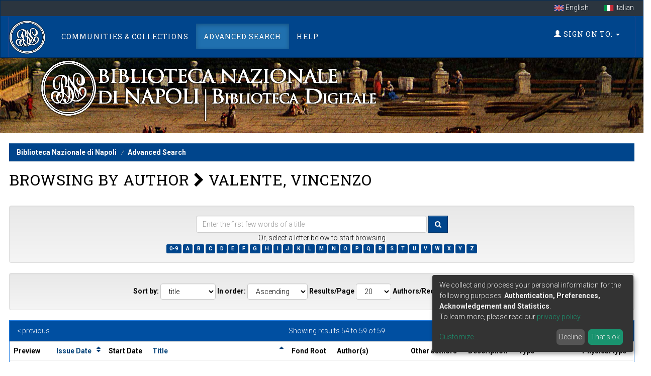

--- FILE ---
content_type: text/html;charset=UTF-8
request_url: https://dl.bnnonline.it/browse?type=author&sort_by=1&order=ASC&rpp=20&etal=-1&authority=rp00032&starts_with=T
body_size: 6776
content:

























<!DOCTYPE html>
<html>
    <head>
        <title>Browsing DSpace | Biblioteca Nazionale di Napoli</title>
        <meta http-equiv="Content-Type" content="text/html; charset=UTF-8" />
        <meta http-equiv="X-UA-Compatible" content="IE=edge"/>
        <meta name="Generator" content="DSpace CRIS-5.12.0-SNAPSHOT" />
        <meta name="viewport" content="width=device-width, initial-scale=1.0">
        

		<script type="text/javascript">
function sortBy(idx, ord)
{
       jQuery("#ssort_by").val(idx);
       jQuery("#sorder").val(ord);
       jQuery("#sortform").submit();
}
</script>


		<meta name="twitter:card" property="twitter:card" content="summary_large_image">
		<meta name="twitter:title" property="twitter:title" content="Browsing DSpace - Biblioteca Nazionale di Napoli">
		<meta name="twitter:image" property="twitter:image" content="https://dl.bnnonline.it/image/homepage/glam-bkg.jpg">
		<meta name="og:url" property="og:url" content="/browse?type=author&sort_by=1&order=ASC&rpp=20&etal=-1&authority=rp00032&starts_with=T">
		<meta name="og:title" property="og:title" content="Browsing DSpace - Biblioteca Nazionale di Napoli">
		<meta name="og:image" property="og:image" content="https://dl.bnnonline.it/image/homepage/glam-bkg.jpg"/>

        <link rel="resourcesync sitemap" href="https://dl.bnnonline.it/rs/resourcesync.xml" type="application/xml"/>
        <link rel="shortcut icon" href="/favicon.ico" type="image/x-icon"/>
	    <link rel="stylesheet" href="/static/css/jquery-ui/redmond/jquery-ui-1.13.1.css" type="text/css" />
	    <link href="/css/researcher.css" type="text/css" rel="stylesheet" />
       <link href="/css/jdyna.css" type="text/css" rel="stylesheet" />
	    <link rel="stylesheet" href="/static/css/bootstrap/bootstrap.min.css" type="text/css" />
	    <link rel="stylesheet" href="/static/css/bootstrap/bootstrap-theme.min.css" type="text/css" />
	    <link href="/static/css/font-awesome/css/font-awesome.min.css" rel="stylesheet">
		<link href="/static/css/jstree/themes/default/style.min.css" rel="stylesheet"/>
	    <link rel="stylesheet" href="/css/orcid.css" type="text/css" />
	    <link rel="stylesheet" type="text/css" href="/static/css/dataTables.bootstrap.min.css"/>
		<link rel="stylesheet" type="text/css" href="/static/css/buttons.bootstrap.min.css"/>
		<link rel="stylesheet" type="text/css" href="/static/css/responsive.bootstrap.min.css"/>
		<link rel="stylesheet" href="/static/css/bootstrap/dspace-theme.css" type="text/css" />
		<link rel="stylesheet" type="text/css" href="/css/bootstrap-datetimepicker.min.css" />
		<link rel="stylesheet" type="text/css" href="/css/homepage.css" />

        <link rel="search" type="application/opensearchdescription+xml" href="/open-search/description.xml" title="DSpace"/>

        
   	<script type='text/javascript' src="/static/js/jquery/jquery-3.6.0.min.js"></script>
	<script type='text/javascript' src='/static/js/jquery/jquery-ui-1.13.1.min.js'></script>
	<script type="text/javascript" src="/js/moment-2.29.3.min.js"></script>
	<script type='text/javascript' src='/static/js/bootstrap/bootstrap.min.js'></script>
	<script type='text/javascript' src='/static/js/holder.js'></script>
	<script type="text/javascript" src="/utils.js"></script>
	<script type='text/javascript' src='/static/js/custom-functions.js'></script>
    <script type="text/javascript" src="/static/js/choice-support.js"> </script>
    <script type="text/javascript" src="/js/jdyna/jdyna.js"></script>    
    <script type="text/javascript" src="/js/jquery.dataTables.min.js"></script>
	<script type="text/javascript" src="/js/dataTables.bootstrap.min.js"></script>
	<script type="text/javascript" src="/js/dataTables.buttons.min.js"></script>
	<script type="text/javascript" src="/js/buttons.bootstrap.min.js"></script>
	<script type="text/javascript" src="/js/buttons.html5.min.js"></script>
	<script type="text/javascript" src="/js/dataTables.responsive.min.js"></script>	
	<script type="text/javascript" src="/js/bootstrap-datetimepicker.min.js"></script>
	<script type="text/javascript" src="/static/js/dataTables.select.min.js"></script>
	<script type="text/javascript" src="/js/jszip.min.js"></script>
	<script type='text/javascript'>
		var j = jQuery.noConflict();
		var $ = jQuery.noConflict();
		var JQ = j;
		dspaceContextPath = "";
		jQuery(document).ready(function ($) {
			  $('span[data-toggle="tooltip"]').tooltip();
			  $('i[data-toggle="tooltip"]').tooltip();
		});
	</script>
	
    
    
    

	<!-- HTML5 shiv and Respond.js IE8 support of HTML5 elements and media queries -->
	<!--[if lt IE 9]>  
	  <script src="/static/js/html5shiv.js"></script>
	  <script src="/static/js/selectivizr-min.js"></script>
	  <script src="/static/js/respond.min.js"></script>
	  <link rel="stylesheet" href="/static/css/bootstrap/dspace-theme-IElte9.css" type="text/css" />
	<![endif]-->
    </head>

    
    
    <body class="undernavigation" dir="ltr">
<a class="sr-only" href="#content">Skip navigation</a>
<header class="navbar navbar-inverse navbar-square shp-no-mb">    

<div class="container-fluid banner shp-margin">
     <div class="row">
		
			 <ul class="nav navbar-language navbar-nav navbar-right">
		 
		        <li><a style="margin-top: -5px; padding-top: 14px; padding-bottom: 6px;" onclick="javascript:document.repost.locale.value='en';
		                  document.repost.submit();" href="?type=author&sort_by=1&order=ASC&rpp=20&etal=-1&authority=rp00032&starts_with=T&locale=en">
		          <img src="/image/flag-en.png" style="max-width:20px"/>
		          English
		       </a></li>
		 
		        <li><a style="margin-top: -5px; padding-top: 14px; padding-bottom: 6px;" onclick="javascript:document.repost.locale.value='it';
		                  document.repost.submit();" href="?type=author&sort_by=1&order=ASC&rpp=20&etal=-1&authority=rp00032&starts_with=T&locale=it">
		          <img src="/image/flag-it.png" style="max-width:20px"/>
		          Italian
		       </a></li>
		 
		     </ul>
		 
     </div>
</div>

    
            <div class="container-fluid">
                



























<script type='text/javascript'>
    function hover(element) {
        element.className = "dropdown open";
    }
    function out(element) {
        element.className = "dropdown";
    }
</script>

       <div class="navbar-header">
       		<a class="navbar-home logo-mobile navbar-brand" href="/">
           		<img class="navbar-logo" src="/image/navbar-logo.png" alt="Digital Library logo" />
       		</a>
         <button type="button" class="navbar-toggle" data-toggle="collapse" data-target=".navbar-collapse">
           <span class="icon-bar"></span>
           <span class="icon-bar"></span>
           <span class="icon-bar"></span>
         </button>
       </div>
       <nav class="navbar collapse navbar-collapse navbar-custom navbar-inverse" role="navigation">
         <ul id="top-menu" class="nav navbar-nav navbar-left">
           <li class="navbar-home hidden-xs hidden-sm pull-left ">
           		<a class="navbar-home navbar-brand" href="/">
           			<img class="navbar-logo" src="/image/navbar-logo.png" alt="Digital Library logo" />
       			</a>
   			</li>
		  
		   <li id="communitylist-top-menu" class=""><a href="/community-list">Communities&nbsp;&amp;&nbsp;Collections</a></li>
        		  
           
           
           
           
           
           	<li id="publications-top-menu" class="hidden-xs hidden-sm active"><a href="/cris/explore/publications">Advanced Search</a></li>
           
           
           <li class="dropdown hidden-md hidden-lg">
             <a href="#" class="dropdown-toggle" data-toggle="dropdown">Explore by <b class="caret"></b></a>
             <ul class="dropdown-menu">
           
           
           
           
           
           	<li class="active"><a href="/cris/explore/publications">Advanced Search</a></li>
           
           
           </ul>
           </li>
 
          <li id="help-top-menu" class=""><script type="text/javascript">
<!-- Javascript starts here
document.write('<a href="#" onClick="var popupwin = window.open(\'/help/index.html\',\'dspacepopup\',\'height=600,width=550,resizable,scrollbars\');popupwin.focus();return false;">Help<\/a>');
// -->
</script><noscript><a href="/help/index.html" target="dspacepopup">Help</a></noscript></li>
       </ul>

 
       <div class="nav navbar-nav navbar-right">
		<ul class="nav navbar-nav navbar-right">
         
			<li id="user-top-menu" class="dropdown" onmouseover="hover(this);" onmouseout="out(this);">
             <a href="#" class="dropdown-toggle" data-toggle="dropdown"><span class="glyphicon glyphicon-user"></span> Sign on to: <b class="caret"></b></a>
	             
             <ul class="dropdown-menu">
               <li><a href="/mydspace">My DSpace</a></li>
               <li><a href="/subscribe">Receive email<br/>updates</a></li>
               <li><a href="/profile">Edit Account details</a></li>

		
             </ul>
           </li>
          </ul>
	</div>
    </nav>

            </div>



    





<script>
    var klaroConfig = {
        storageMethod: 'cookie',
        storageName: 'klaro-anonymous',
        cookieExpiresAfterDays: 365,
        privacyPolicy: '/cookiespolicy.jsp',
        htmlTexts: true,
        acceptAll: true,
        hideLearnMore: false,
        translations: {
            en: {
              acceptAll: 'Accept all',
              acceptSelected: 'Accept selected',
              app: {
                optOut: {
                  description: 'This app is loaded by default (but you can opt out)',
                  title: '(opt-out)'
                },
                purpose: 'purpose',
                purposes: 'purposes',
                required: {
                  description: 'This application is always required',
                  title: '(always required)'
                }
              },
              close: 'Close',
              decline: 'Decline',
              changeDescription: 'There were changes since your last visit, please update your consent.',
              consentNotice: {
                description: 'We collect and process your personal information for the following purposes: <strong>Authentication, Preferences, Acknowledgement and Statistics</strong>. <br/> To learn more, please read our <a target="_blank" href="/cookiespolicy.jsp">privacy policy</a>.',
                learnMore: 'Customize'
              },
              consentModal: {
                description: 'Here you can see and customize the information that we collect about you.',
                privacyPolicy: {
                  name: 'privacy policy',
                  text: 'To learn more, please read our <a target="_blank" href="{0}/privacypolicy.jsp">privacy policy</a>.'
                },
                title: 'Information that we collect'
              },
              purposes: {
                  functional: {
                      title: 'Functional'
                  },
                  statistical: {
                      title: 'Statistical'
                  },
                  sharing: {
                      title: 'Sharing'
                  }
              }
            }
        },
        services: [
            {
                name: 'authentication',
                purposes: ['functional'],
                required: true,
                cookies: [],
                translations: {
                    // default translation
                    zz: {
                        title: 'Authentication',
                        description: 'Required for signing you in'
                    }
                }
            },
            {
                name: 'preferences',
                purposes: ['functional'],
                required: true,
                cookies: [],
                translations: {
                    // default translation
                    zz: {
                        title: 'Preferences',
                        description: 'Required for saving your preferences'
                    }
                }
            },
            {
                name: 'acknowledgement',
                purposes: ['functional'],
                required: true,
                cookies: [
                  [/^klaro-.+$/],
                ],
                translations: {
                    // default translation
                    zz: {
                        title: 'Acknowledgement',
                        description: 'Required for saving your acknowledgements and consents'
                    }
                }
            },
            
        ]
    };
</script>
<script defer data-config="klaroConfig" type="application/javascript" src="/static/js/klaro/klaro.js"></script>


</header>

<main id="content" role="main">




<div class="container-fluid intro-background">
    <div class="row">
        <div class="col-md-12">
            <h1 class="brand-heading">
               <img alt="Library logo" class="img-responsive" src="/image/top-logo.png">
            </h1>
        </div>
    </div>
</div>
<br />

                

<div class="container-fluid shp-margin">
	<div class="row">
		<div class="col-sm-12">
                



  

<ol class="breadcrumb btn-primary">

  <li><a href="/">Biblioteca Nazionale di Napoli</a></li>

  <li><a href="/cris/explore/publications">Advanced Search</a></li>

</ol>

        </div>        
    </div>
</div>                




        
<div class="container-fluid shp-margin">
		
































<script type="text/javascript">
<!--

jQuery(document).ready(function() {
	jQuery("#item_idchecker").click(function() {
		var inputbutton = jQuery(this).prop('id');
		var var1 = jQuery(this).data('checkboxname');
		var inputstatus = jQuery('#'+inputbutton).prop( "checked");
		jQuery("input[name*='"+var1+"']").prop('checked', inputstatus);
		jQuery('#submit_export').attr('disabled', !inputstatus);
	});
	
	var checkboxes = jQuery("input[type='checkbox']"), submitButt = jQuery("#export-submit-button"), radio = jQuery("input[type='radio']");
	
	radio.click(function() {
		if('refworks'==jQuery(this).prop('id')) {
			jQuery('#email').attr("checked", false);
			jQuery('#email').attr("disabled", true);
		} else {
			jQuery('#email').attr("disabled", false);
		}
	});
	
	checkboxes.click(function() {
		if('email'==jQuery(this).prop('id')) {
			//NOTHING TO DO	
		}
		else {
			submitButt.attr("disabled", !checkboxes.is(":checked"));	
		}		
	});
	
	var selectedStart = jQuery("#starts_with").val();
	var sortStart = jQuery("#sort_by").val();
	if(selectedStart !== null)
	{
		jQuery("#sort_by").change(function()
		{
			if(sortStart !== jQuery("#sort_by").val())
			{
				jQuery("#starts_with").val("");
			}else
			{
				jQuery("#starts_with").val(selectedStart)
			}
		});
	}
	
});
-->

</script>
	
	<h2>
		Browsing  by Author 
			<i class="fa fa-chevron-right"></i> Valente, Vincenzo 
	</h2>


	
	
	<div id="browse_navigation" class="well text-center">
	<form id="sortform" class="form-inline" method="get" action="/browse">
<input type="hidden" name="type" value="author"/>
<input type="hidden" name="authority" value="rp00032"/>

                <input type="hidden" id="ssort_by" name="sort_by"
value="1"
                />


                <input type="hidden" id="sorder" name="order" value="ASC" />
</form>

	<form class="form-inline" method="get" action="/browse">
			<input type="hidden" name="type" value="author"/>
			<input type="hidden" name="sort_by" value="1"/>
			<input type="hidden" name="order" value="ASC"/>
			<input type="hidden" name="rpp" value="20"/>
			<input type="hidden" name="etal" value="-1" />
<input type="hidden" name="authority" value="rp00032"/>
	
	
	
	
	<label for="starts_with" class="sr-only">
		Enter the first few words of a title
	</label>
	<input class="form-control" type="text" name="vfocus" size="60" 
		placeholder="Enter the first few words of a title" />
        <button type="submit" class="btn btn-primary"><i class="fa fa-search"></i></button>
	<br/>	    					
		<span>Or, select a letter below to start browsing</span>
	<br/>
	                        <a class="label label-default" href="/browse?type=author&amp;sort_by=1&amp;order=ASC&amp;rpp=20&amp;etal=-1&amp;authority=rp00032&amp;starts_with=0">0-9</a>

	                        <a class="label label-default" href="/browse?type=author&amp;sort_by=1&amp;order=ASC&amp;rpp=20&amp;etal=-1&amp;authority=rp00032&amp;starts_with=A">A</a>

	                        <a class="label label-default" href="/browse?type=author&amp;sort_by=1&amp;order=ASC&amp;rpp=20&amp;etal=-1&amp;authority=rp00032&amp;starts_with=B">B</a>

	                        <a class="label label-default" href="/browse?type=author&amp;sort_by=1&amp;order=ASC&amp;rpp=20&amp;etal=-1&amp;authority=rp00032&amp;starts_with=C">C</a>

	                        <a class="label label-default" href="/browse?type=author&amp;sort_by=1&amp;order=ASC&amp;rpp=20&amp;etal=-1&amp;authority=rp00032&amp;starts_with=D">D</a>

	                        <a class="label label-default" href="/browse?type=author&amp;sort_by=1&amp;order=ASC&amp;rpp=20&amp;etal=-1&amp;authority=rp00032&amp;starts_with=E">E</a>

	                        <a class="label label-default" href="/browse?type=author&amp;sort_by=1&amp;order=ASC&amp;rpp=20&amp;etal=-1&amp;authority=rp00032&amp;starts_with=F">F</a>

	                        <a class="label label-default" href="/browse?type=author&amp;sort_by=1&amp;order=ASC&amp;rpp=20&amp;etal=-1&amp;authority=rp00032&amp;starts_with=G">G</a>

	                        <a class="label label-default" href="/browse?type=author&amp;sort_by=1&amp;order=ASC&amp;rpp=20&amp;etal=-1&amp;authority=rp00032&amp;starts_with=H">H</a>

	                        <a class="label label-default" href="/browse?type=author&amp;sort_by=1&amp;order=ASC&amp;rpp=20&amp;etal=-1&amp;authority=rp00032&amp;starts_with=I">I</a>

	                        <a class="label label-default" href="/browse?type=author&amp;sort_by=1&amp;order=ASC&amp;rpp=20&amp;etal=-1&amp;authority=rp00032&amp;starts_with=J">J</a>

	                        <a class="label label-default" href="/browse?type=author&amp;sort_by=1&amp;order=ASC&amp;rpp=20&amp;etal=-1&amp;authority=rp00032&amp;starts_with=K">K</a>

	                        <a class="label label-default" href="/browse?type=author&amp;sort_by=1&amp;order=ASC&amp;rpp=20&amp;etal=-1&amp;authority=rp00032&amp;starts_with=L">L</a>

	                        <a class="label label-default" href="/browse?type=author&amp;sort_by=1&amp;order=ASC&amp;rpp=20&amp;etal=-1&amp;authority=rp00032&amp;starts_with=M">M</a>

	                        <a class="label label-default" href="/browse?type=author&amp;sort_by=1&amp;order=ASC&amp;rpp=20&amp;etal=-1&amp;authority=rp00032&amp;starts_with=N">N</a>

	                        <a class="label label-default" href="/browse?type=author&amp;sort_by=1&amp;order=ASC&amp;rpp=20&amp;etal=-1&amp;authority=rp00032&amp;starts_with=O">O</a>

	                        <a class="label label-default" href="/browse?type=author&amp;sort_by=1&amp;order=ASC&amp;rpp=20&amp;etal=-1&amp;authority=rp00032&amp;starts_with=P">P</a>

	                        <a class="label label-default" href="/browse?type=author&amp;sort_by=1&amp;order=ASC&amp;rpp=20&amp;etal=-1&amp;authority=rp00032&amp;starts_with=Q">Q</a>

	                        <a class="label label-default" href="/browse?type=author&amp;sort_by=1&amp;order=ASC&amp;rpp=20&amp;etal=-1&amp;authority=rp00032&amp;starts_with=R">R</a>

	                        <a class="label label-default" href="/browse?type=author&amp;sort_by=1&amp;order=ASC&amp;rpp=20&amp;etal=-1&amp;authority=rp00032&amp;starts_with=S">S</a>

	                        <a class="label label-default" href="/browse?type=author&amp;sort_by=1&amp;order=ASC&amp;rpp=20&amp;etal=-1&amp;authority=rp00032&amp;starts_with=T">T</a>

	                        <a class="label label-default" href="/browse?type=author&amp;sort_by=1&amp;order=ASC&amp;rpp=20&amp;etal=-1&amp;authority=rp00032&amp;starts_with=U">U</a>

	                        <a class="label label-default" href="/browse?type=author&amp;sort_by=1&amp;order=ASC&amp;rpp=20&amp;etal=-1&amp;authority=rp00032&amp;starts_with=V">V</a>

	                        <a class="label label-default" href="/browse?type=author&amp;sort_by=1&amp;order=ASC&amp;rpp=20&amp;etal=-1&amp;authority=rp00032&amp;starts_with=W">W</a>

	                        <a class="label label-default" href="/browse?type=author&amp;sort_by=1&amp;order=ASC&amp;rpp=20&amp;etal=-1&amp;authority=rp00032&amp;starts_with=X">X</a>

	                        <a class="label label-default" href="/browse?type=author&amp;sort_by=1&amp;order=ASC&amp;rpp=20&amp;etal=-1&amp;authority=rp00032&amp;starts_with=Y">Y</a>

	                        <a class="label label-default" href="/browse?type=author&amp;sort_by=1&amp;order=ASC&amp;rpp=20&amp;etal=-1&amp;authority=rp00032&amp;starts_with=Z">Z</a>

	</form>
	</div>
	

	
	<div id="browse_controls" class="well text-center">
	<form class="form-inline" method="get" action="/browse">
		<input type="hidden" name="type" value="author"/>
<input type="hidden" name="authority" value="rp00032"/>





		<label for="sort_by">Sort by:</label>
		<select class="form-control" name="sort_by" id="sort_by">
 <option value="1" selected="selected">title</option> <option value="2" >issue date</option>
		</select>

		<label for="order">In order:</label>
		<select class="form-control" name="order">
			<option value="ASC" selected="selected">Ascending</option>
			<option value="DESC" >Descending</option>
		</select>

		<label for="rpp">Results/Page</label>
		<select class="form-control" name="rpp">
	
			<option value="5" >5</option>
	
			<option value="10" >10</option>
	
			<option value="15" >15</option>
	
			<option value="20" selected="selected">20</option>
	
			<option value="25" >25</option>
	
			<option value="30" >30</option>
	
			<option value="35" >35</option>
	
			<option value="40" >40</option>
	
			<option value="45" >45</option>
	
			<option value="50" >50</option>
	
			<option value="55" >55</option>
	
			<option value="60" >60</option>
	
			<option value="65" >65</option>
	
			<option value="70" >70</option>
	
			<option value="75" >75</option>
	
			<option value="80" >80</option>
	
			<option value="85" >85</option>
	
			<option value="90" >90</option>
	
			<option value="95" >95</option>
	
			<option value="100" >100</option>

		</select>

		<label for="etal">Authors/Record:</label>
		<select name="etal">

			<option value="0" selected="selected">All</option>
<option value="1" >1</option>	
			<option value="5" >5</option>
	
			<option value="10" >10</option>
	
			<option value="15" >15</option>
	
			<option value="20" >20</option>
	
			<option value="25" >25</option>
	
			<option value="30" >30</option>
	
			<option value="35" >35</option>
	
			<option value="40" >40</option>
	
			<option value="45" >45</option>
	
			<option value="50" >50</option>

		</select>

	
			<input type="hidden" name="starts_with" id="starts_with" value="T"/>
	
	
		<input type="submit" class="btn btn-default" name="submit_browse" value="Update"/>



	</form>
	</div>
<div class="panel panel-primary">
	
	<div class="panel-heading text-center">
		Showing results 54 to 59 of 59

	

	<a class="pull-left" href="/browse?type=author&amp;sort_by=1&amp;order=ASC&amp;rpp=20&amp;etal=-1&amp;authority=rp00032&amp;offset=33">&lt;&nbsp;previous</a>&nbsp;



	</div>
	
    
    
    
    <div class="scroll-overflow">

    
	<table align="center" class="table table-hover" summary="This table browses all dspace content">
<tr>
<th id="t1" class="oddRowEvenCol">Preview</th><th id="t2" class="oddRowOddCol sortable sort_2 sortable"><a  onclick="sortBy(2, 'ASC','null')" href="#">Issue Date<i class="fa fa-sort pull-right"></i></a></th><th id="t3" class="oddRowEvenCol">Start Date</th><th id="t4" class="oddRowOddCol sortable sort_1 sorted_asc"><a  onclick="sortBy(1, 'DESC','null')" href="#">Title<i class="fa fa-sort-asc pull-right"></i></a></th><th id="t5" class="oddRowEvenCol">Fond Root</th><th id="t6" class="oddRowOddCol">Author(s)</th><th id="t7" class="oddRowEvenCol">Other authors</th><th id="t8" class="oddRowOddCol">Description</th><th id="t9" class="oddRowEvenCol">Type</th><th id="t10" class="oddRowOddCol">Physical type</th></tr><tr><td headers="t1" class="evenRowEvenCol "><a href="/handle/20.500.12113/3154" /><img src="/retrieve/2046458/15051_03698CN.tif.jpg" alt="15051_03698CN.tif.jpg" width="62.5" height="80.0"/ border="0"></a></td><td headers="t2" class="evenRowOddCol ">1900</td><td headers="t3" class="evenRowEvenCol ">-</td><td headers="t4" class="evenRowOddCol "><a href="/handle/20.500.12113/3154">Tarantella&#x20;scura</a></td><td headers="t5" class="evenRowEvenCol "></td><td headers="t6" class="evenRowOddCol "><em>Valente,&#x20;Vincenzo&nbsp;<a href="/cris/rp/rp00032" class="authority"><span data-toggle="tooltip" data-placement="top" title="Person Profile" class="fa fa-user undefinedstaff"></span></a></em></td><td headers="t7" class="evenRowEvenCol "></td><td headers="t8" class="evenRowOddCol "><em></em></td><td headers="t9" class="evenRowEvenCol "><em>Musica&#x20;a&#x20;stampa</em></td><td headers="t10" class="evenRowOddCol "><em></em></td></tr>
<tr><td headers="t1" class="oddRowEvenCol "><a href="/handle/20.500.12113/650" /><img src="/retrieve/2004246/15022_03685CN.tif.jpg" alt="15022_03685CN.tif.jpg" width="62.5" height="80.0"/ border="0"></a></td><td headers="t2" class="oddRowOddCol ">1900</td><td headers="t3" class="oddRowEvenCol ">-</td><td headers="t4" class="oddRowOddCol "><a href="/handle/20.500.12113/650">Tarantella&#x20;sorrentina,&#x20;duettino</a></td><td headers="t5" class="oddRowEvenCol "></td><td headers="t6" class="oddRowOddCol "><em>Valente,&#x20;Vincenzo&nbsp;<a href="/cris/rp/rp00032" class="authority"><span data-toggle="tooltip" data-placement="top" title="Person Profile" class="fa fa-user undefinedstaff"></span></a></em></td><td headers="t7" class="oddRowEvenCol "></td><td headers="t8" class="oddRowOddCol "><em></em></td><td headers="t9" class="oddRowEvenCol "><em>Musica&#x20;a&#x20;stampa</em></td><td headers="t10" class="oddRowOddCol "><em></em></td></tr>
<tr><td headers="t1" class="evenRowEvenCol "><a href="/handle/20.500.12113/4181" /><img src="/retrieve/2070768/24199_15635CN.tif.jpg" alt="24199_15635CN.tif.jpg" width="64.0" height="80.0"/ border="0"></a></td><td headers="t2" class="evenRowOddCol ">1893</td><td headers="t3" class="evenRowEvenCol ">-</td><td headers="t4" class="evenRowOddCol "><a href="/handle/20.500.12113/4181">&#39;A&#x20;testa&#x20;d&#39;aruta,&#x20;raccontino</a></td><td headers="t5" class="evenRowEvenCol "></td><td headers="t6" class="evenRowOddCol "><em>Valente,&#x20;Vincenzo&nbsp;<a href="/cris/rp/rp00032" class="authority"><span data-toggle="tooltip" data-placement="top" title="Person Profile" class="fa fa-user undefinedstaff"></span></a></em></td><td headers="t7" class="evenRowEvenCol "></td><td headers="t8" class="evenRowOddCol "><em></em></td><td headers="t9" class="evenRowEvenCol "><em>Musica&#x20;a&#x20;stampa</em></td><td headers="t10" class="evenRowOddCol "><em></em></td></tr>
<tr><td headers="t1" class="oddRowEvenCol "><a href="/handle/20.500.12113/944" /><img src="/retrieve/2008098/13671_02790CN.tif.jpg" alt="13671_02790CN.tif.jpg" width="63.241104" height="80.0"/ border="0"></a></td><td headers="t2" class="oddRowOddCol ">1890</td><td headers="t3" class="oddRowEvenCol ">-</td><td headers="t4" class="oddRowOddCol "><a href="/handle/20.500.12113/944">Vienece&#x20;suonno!,&#x20;melodia</a></td><td headers="t5" class="oddRowEvenCol "></td><td headers="t6" class="oddRowOddCol "><em>Valente,&#x20;Vincenzo&nbsp;<a href="/cris/rp/rp00032" class="authority"><span data-toggle="tooltip" data-placement="top" title="Person Profile" class="fa fa-user undefinedstaff"></span></a></em></td><td headers="t7" class="oddRowEvenCol "></td><td headers="t8" class="oddRowOddCol "><em></em></td><td headers="t9" class="oddRowEvenCol "><em>Musica&#x20;a&#x20;stampa</em></td><td headers="t10" class="oddRowOddCol "><em></em></td></tr>
<tr><td headers="t1" class="evenRowEvenCol "><a href="/handle/20.500.12113/4322" /><img src="/retrieve/2073491/24609_15559CN.tif.jpg" alt="24609_15559CN.tif.jpg" width="64.257034" height="80.0"/ border="0"></a></td><td headers="t2" class="evenRowOddCol ">1894</td><td headers="t3" class="evenRowEvenCol ">-</td><td headers="t4" class="evenRowOddCol "><a href="/handle/20.500.12113/4322">Vocca&#x20;addurosa!,&#x20;arietta&#x20;appassionata</a></td><td headers="t5" class="evenRowEvenCol "></td><td headers="t6" class="evenRowOddCol "><em>Valente,&#x20;Vincenzo&nbsp;<a href="/cris/rp/rp00032" class="authority"><span data-toggle="tooltip" data-placement="top" title="Person Profile" class="fa fa-user undefinedstaff"></span></a></em></td><td headers="t7" class="evenRowEvenCol "></td><td headers="t8" class="evenRowOddCol "><em></em></td><td headers="t9" class="evenRowEvenCol "><em>Musica&#x20;a&#x20;stampa</em></td><td headers="t10" class="evenRowOddCol "><em></em></td></tr>
<tr><td headers="t1" class="oddRowEvenCol "><a href="/handle/20.500.12113/2416" /><img src="/retrieve/2036745/24381_15720CN.tif.jpg" alt="24381_15720CN.tif.jpg" width="64.257034" height="80.0"/ border="0"></a></td><td headers="t2" class="oddRowOddCol ">1903</td><td headers="t3" class="oddRowEvenCol ">-</td><td headers="t4" class="oddRowOddCol "><a href="/handle/20.500.12113/2416">Vurria,&#x20;melodia</a></td><td headers="t5" class="oddRowEvenCol "></td><td headers="t6" class="oddRowOddCol "><em>Valente,&#x20;Vincenzo&nbsp;<a href="/cris/rp/rp00032" class="authority"><span data-toggle="tooltip" data-placement="top" title="Person Profile" class="fa fa-user undefinedstaff"></span></a></em></td><td headers="t7" class="oddRowEvenCol "></td><td headers="t8" class="oddRowOddCol "><em></em></td><td headers="t9" class="oddRowEvenCol "><em>Musica&#x20;a&#x20;stampa</em></td><td headers="t10" class="oddRowOddCol "><em></em></td></tr>
</table>

    
  </div>

	
	
	<div class="panel-footer text-center">
		Showing results 54 to 59 of 59

	

	<a class="pull-left" href="/browse?type=author&amp;sort_by=1&amp;order=ASC&amp;rpp=20&amp;etal=-1&amp;authority=rp00032&amp;offset=33">&lt;&nbsp;previous</a>&nbsp;



	</div>
</div>
	
	





















    

</div>
<br/>
</main>
    
    <footer class="navbar navbar-bottom navbar-square">
     <div class="container-fluid shp-margin">
	     <div class="row">
				
			<div class="col-md-4 pull-left">	<div>		<div>			<div class="panel-heading">	            <h6 class="panel-title">Involved Institutions</h6>	        </div>			<div class="panel-body horiz-list footer-logo">				<li>					<a href="http://digitale.bnnonline.it/"><img src="/image/footer-logo.png"                   	    class="img-responsive" alt="DSpace-GLAM logo" /></a>   				</li>   				<!--  Modello aggiunta logo   				<li>					<a href="[Link da inserire]"><img src="[percorso immagine(/image/nomefile.estensione)]"                   		class="img-responsive" alt="[Descrizione img]" /></a>   				</li>   				-->			</div>		</div>	</div></div><div class="col-md-4 col-sm-4">	<div>		<div class="panel-heading">			<h6 class="panel-title">Informations</h6>		</div>		<div class="panel-body no-bullets-list">			<li><a href="">General informations</a></li>			<li><a href="">Offered services</a></li>			<li><a href="">Digital Library history</a></li>			<li><a href="">Organizational structure</a></li>		</div>	</div></div><div class="col-md-4 col-sm-4 pull-right">	<div>		<div class="panel-heading">			<h6 class="panel-title">Links</h6>		</div>		<div class="panel-body no-bullets-list">			<li><a href="">Contact us</a></li>			<li><a href="">Terms of use</a></li>			<li><a href="">Privacy policy</a></li>		</div>	</div></div>
	</div>
    </div>
		<div class="container-fluid extra-footer row">
		<div id="footer_feedback" class="col-sm-4 pull-left">                                    
		     <a href="/feedback">Feedback</a>
			<span class="vertical-separator" ></span>     
		     <a id="cookiesettings" href="#cookiesettings" onclick="klaro.show()">Cookie settings</a>
			<span class="vertical-separator" ></span>     
		     <a href="/cookiespolicy.jsp">Cookie policy</a>
		</div>
		<div id="designedby" class="col-sm-8 text-right">
		Built with <a target="_blank" href="https://www.4science.it/en/dspace-glam/">DSpace-GLAM</a> - 
		Extension maintained and optimized by 
            	 	<a href="https://www.4science.it/servizi/">
            	 		<img src="/image/logo-4science-small.png"
                                    alt="Logo 4SCIENCE" height="32px"/></a>
				</div>
			</div>
	    </footer>
		
    </body>
</html>


--- FILE ---
content_type: text/css
request_url: https://dl.bnnonline.it/static/css/bootstrap/dspace-theme.css
body_size: 5122
content:
/**
 * The contents of this file are subject to the license and copyright
 * detailed in the LICENSE and NOTICE files at the root of the source
 * tree and available online at
 *
 * http://www.dspace.org/license/
 */
@import url("https://fonts.googleapis.com/css?family=Roboto+Condensed:300italic,400italic,700italic,400,300,700|Open+Sans:300italic,400italic,600italic,700italic,800italic,400,300,600,700,800"); 
@import url("https://fonts.googleapis.com/css?family=Roboto+Slab:400,300,700|Roboto:400,300,700");

.navbar-nav > li > a {
	padding-top:10px;
	padding-bottom:10px;
	line-height:21px
}

@media (min-width:768px) {
	.navbar-nav {
		float:left;
		margin:0;
	}
	.navbar-nav > li {
		float:left;
	}
	.navbar-nav > li > a {
		padding-top:14.5px;
		padding-bottom:14.5px
	}
}

.navbar-inverse, .navbar-inverse .navbar-nav>.active>a, .navbar-inverse .navbar-nav>.open>a {
	background-image: none;
	background-color:#00458c;
	border-color:#002c59;
}

.navbar-inverse .navbar-nav > li > a, .navbar-inverse .navbar-text {
	color:#fff;
}

.navbar-inverse .navbar-nav > .active > a, .navbar-inverse .navbar-nav > .active > a:focus, .navbar-inverse .navbar-nav > .active > a:hover, .navbar-inverse .navbar-nav > li > a:focus, .navbar-inverse .navbar-nav > li > a:hover {
	color:#fff;
	background-color:#002c59;
}

.navbar-inverse .navbar-collapse, .navbar-inverse .navbar-form {
	border-color:#26458b
}

.navbar-inverse .navbar-nav > .open > a, .navbar-inverse .navbar-nav > .open > a:focus, .navbar-inverse .navbar-nav > .open > a:hover {
	color:#fff;
	background-color:#002c59;
}

.panel-primary {
	border-color:#2780e3;
}

.panel-success {
	border-color:#4e9f15;
}

.panel-info {
	border-color:#5c5c5c;
}

.panel-warning {
	border-color:#fbeed5;
}

.panel-danger {
	border-color:#f0005e;
}

@media screen and (min-width:768px) {
	.carousel-control .glyphicon-chevron-left, .carousel-control .glyphicon-chevron-right, .carousel-control .icon-next, .carousel-control .icon-prev {
		width:30px;
		height:30px;
		margin-top:-10px;
		font-size:30px
	}
}

.brand h4 {color: #999999}
#user-top-menu, #userloggedin-top-menu {margin-right: 15px;}
.navbar-home {height:80px; margin-top:-14px;}
footer {padding-top: 1em; background-color: #343434}
footer.navbar-inverse {color: white;}
footer .extra-footer{background-color: #004fa1; color:white;}
#designedby img {margin-right: 5px;}
div.panel.panel-primary ul.list-group li.list-group-item.active {border-left: 3px solid #428bca; background: white;}
div.panel.panel-primary ul.list-group li.list-group-item.active .badge {background-color: #2780e3;}
ol.breadcrumb li {color: white; font-style: italic;}
ol.breadcrumb li a {color: white; font-weight: bold; font-style: normal;}
html {font-size: 14px;}
body.undernavigation {overflow-x: hidden;
// padding-top: 65px;
}
.navbar-square {border-radius: 0px;}
#content {padding-bottom:60px;}
#designedby {padding-top: 5px; padding-bottom:5px;}
#footer_feedback {padding-top: 12px;}
#footer_feedback > a {margin-left:5px;}
input[type="file"] {display: block;height: auto;}
div.panel-primary div.panel-heading a {color: white;}
/* This magic gets the 16x16 icon to show up.. setting height/width didn't
   do it, but adding padding actually made it show up. */
img.ds-authority-confidence,
span.ds-authority-confidence
{ width: 16px; height: 16px; margin: 5px; background-repeat: no-repeat;
  padding: 0px 2px; vertical-align: bottom; color: transparent;}
img.ds-authority-confidence.cf-unset,
span.ds-authority-confidence.cf-unset
  { background-image: url(../../../image/authority/bug.png);}
img.ds-authority-confidence.cf-novalue,
span.ds-authority-confidence.cf-novalue
  { background-image: url(../../../image/confidence/0-unauthored.gif);}
img.ds-authority-confidence.cf-rejected,
img.ds-authority-confidence.cf-failed,
span.ds-authority-confidence.cf-rejected,
span.ds-authority-confidence.cf-failed
  { background-image: url(../../../image/confidence/2-errortriangle.gif); }
img.ds-authority-confidence.cf-notfound,
span.ds-authority-confidence.cf-notfound
  { background-image: url(../../../image/confidence/3-thumb1.gif); }
img.ds-authority-confidence.cf-ambiguous,
span.ds-authority-confidence.cf-ambiguous
  { background-image: url(../../../image/confidence/4-question.gif); }
img.ds-authority-confidence.cf-uncertain,
span.ds-authority-confidence.cf-uncertain
  { background-image: url(../../../image/confidence/5-pinion.gif); }
img.ds-authority-confidence.cf-accepted,
span.ds-authority-confidence.cf-accepted
  { background-image: url(../../../image/confidence/6-greencheck.gif); }

/* hide authority-value inputs in forms */
input.ds-authority-value { display:none; }

/** XXX Change to this to get the authority value to show up for debugging:
 input.ds-authority-value { display:inline; }
**/

/* for edit-item-form lock button */
input.ds-authority-lock
  { vertical-align: bottom; height: 24px; width: 24px; margin-right: 8px;
    background-repeat: no-repeat; background-color: transparent; }
input.ds-authority-lock.is-locked
  { background-image: url(../../../image/lock24.png); }
input.ds-authority-lock.is-unlocked
  { background-image: url(../../../image/unlock24.png); }

/* field required in submission */

.tab-content{
		border: 1px solid #ddd;
		border-top: 0;
		background-color: #fff;
}

.menu-global-processor{
		z-index: 1001;
}
.label-required:after { content:" *"; }
.browse_range { text-align: center; }
.prev-next-links { text-align: center; }

div.tagcloud {
	width:100%;
	text-align:center
}

div.tagcloud .tagcloud_1{
	color: rgb(217, 108, 39); 
	font-weight: normal; 
	margin-right: 5px;
}

div.tagcloud .tagcloud_2{
	color: rgb(66, 66, 66); 
	font-weight: normal; 
	margin-right: 5px;
}

div.tagcloud .tagcloud_3{
	color: rgb(129, 129, 131); 
	font-weight: normal; 
	margin-right: 5px;
}

div.batchimport-info {
	color: gray;
}

div.batchimport-info  a {
	color:#47a447; 
	font-weight: bold;
}

span.batchimport-error-tab {
	padding-left:10px;
}

span.batchimport-error-caused {
	font-weight:bold;
}

.discovery-search-form {
	margin-left: 0px;
}

.discovery-result-pagination {
	margin-left: 0px;
}

.discovery-result-results {
	margin-left: 0px;
}

div.carousel-inner div.item div.list-group-item {
	background-color: inherit;
}

div.carousel-inner div.item div.list-group-item div.list-group-item-heading h4.text-primary {
	color: inherit;
}

.metric-ranking > span {
    display: block;
    height: 1.7em;
    width: 1.7em;
    line-height: 1.7em;
    -moz-border-radius: 0.85em;
    border-radius: 0.85em;
    background-color: #f0ad4e;
    color: white;
    text-align: center;
    font-size: 0.75em;
}
.metric-ranking {
    display: block;
    height: 1.7em;
    width: 1.7em;
    padding: 0.2em;
    line-height: 1.7em;
    -moz-border-radius: 0.85em;
    border-radius: 0.85em;
    background-color: white;
    color: white;
    text-align: center;
}
.metric-counter {
	font-size: 1.5em;
	font-family: sans-serif;
	font-weight: bolder;
}
.media > .media-heading {
	text-transform: uppercase;
}
.media > .media-body > .row {
	text-transform: uppercase;
}

.media {
	padding: 1em;
	border-radius: 0.4em;
}

.thumbnail-heading .media {
	padding: 0;
	border-radius: 0;
	background-color: #000;
}

.media.download, .media.download_aggregate, .media.download_count,
.media.download a, .media.download_aggregate a, .media.download_count a {
	color: white;
	background: #c0392b;
}
.media.view, .media.view_aggregate, .media.view_count,
.media.view a, .media.view_aggregate a, .media.view_count a {
	color: white;
	background: #72c02c;
}
.media.scopus, .media.scopus_aggregate, .media.scopus_count,
.media.scopus a, .media.scopus_aggregate a, .media.scopus_count a {
	color: white;
	background: #ff7800;
}
.media.pubmed, .media.pubmed_aggregate, .media.pubmed_count,
.media.pubmed a, .media.pubmed_aggregate a, .media.pubmed_count a {
	color: white;
	background: #141927;
}
.media.wos, .media.wos_aggregate, .media.wos_count,
.media.wos a, .media.wos_aggregate a, .media.wos_count a {
	color: white;
	background: #505050;
}
.media.google, .media.google a {
	color: white;
	background: #4285f4;
}
.media.altmetric {
	background: white;
	color: #c7254e;
	border: 3px solid #c7254e;
}
.media > .media-left > i.fa {
	font-size: 3em;
}

.col-lg-12 > .media, .col-xs-12 > .media  {margin-bottom: 1em; width: 100%;}
.media-left {float:left;}

#collapseFacet { background-color: whitesmoke;}
#export-biblio-panel { background-color: whitesmoke;}

footer.navbar-bottom {
	z-index: 0;
}

.span-filter-applied-bordered {   
}

.a-filter-applied-remove {   
}

.media.identifier_signature {
	color: white;
	background: #505050;
}

.media.title_signature {
	color: white;
	background: #4285f4;
}

.media.identifier_signature a {
	color: white;
}

.media.title_signature a {
	color: white;
}

.tabsignature {
	padding: 1em;
}

.media.dedup, .media.dedup a {
	color: white;
	background: gray;
}

.container{
	background-color: #fff;
}

ol.breadcrumb li a {
    color: white;
    font-weight: bold;
    font-style: normal;
}
		
#content{
	padding-bottom: 0px;
}

footer.navbar{
	border:0px;
}
footer .container {
	background: transparent;
}

.form-control{
	color:#000;
	height: auto;
}

.modal.in .modal-dialog {
	margin:0px auto;
	left: auto;
	right:auto;
}
.fullheight {min-height: 35em;}

.metadata-divider {
	margin-top:5px;
	margin-bottom:5px;
}

.submit-identifier > .form-control{
	width:50%;
}

div.footerPanel {
    background: url(../../../image/logo-4science-small.png) no-repeat center bottom;
}

.nav > .researcher-menu-item-hidden {
	display:none;
}

.hr-metadata-separator {
	background-image: -webkit-linear-gradient(left, rgba(15,157,88,.8), rgba(15, 157, 88,.6), rgba(0,0,0,0));
	height: 2px;	
}

#connect-orcid-button{
	border: 1px solid #D3D3D3;
	padding: .3em;
	background-color: #fff;
	border-radius: 8px;
	box-shadow: 1px 1px 3px #999;
	cursor: pointer;
	color: #999;
	font-weight: bold;
	font-size: .8em;
	line-height: 24px;
	vertical-align: middle;
}

#connect-orcid-button:hover{
	border: 1px solid #338caf;
	color: #338caf;
}

#orcid-id-icon{
	display: block;
	margin: 0 .5em 0 0;
	padding: 0;
	float: left;
}
div.row > label.col-md-2 {clear: left;}

#mapExplore{
	width: 100%; 
	height: 350px;
}

.breadcrumb{
	background-color: #004fa1;
}

.horiz-list li {
	padding: 0px;
	display: inline-block;
}

footer, footer a {
	color: #fff
}

footer .panel-body {
}

footer a:hover {
	text-decoration: underline;
}

footer .horiz-list li {
	padding: 0px;
	display: inline-block;
}

footer .no-bullets-list {
	list-style-type: none;
}

#designedby > a{
	color: #fff
}

#designedby> a:hover{
	text-decoration: underline;
}

.carousel-caption {
	background:rgba(0, 79, 161, 0.54);
	margin-bottom: 40px;
	right: 20%;
	left: 20%;
}

.carousel-caption a {
	color: #fff;
}

@media (min-width:1200px){
	.custom-col-lg-2{
		width:24%;
		float:left;
		position: relative;
		min-height: 1px;
		padding-right: 15px;
		padding-left: 15px;
  }
}

@media (min-width:1400px){
	.custom-col-lg-2{
		width:22%;
		float:left;
		position: relative;
		min-height: 1px;
		padding-right: 15px;
		padding-left: 15px;
  }
}

@media (min-width:1600px){
	.custom-col-lg-2{
		width:18%;
		float:left;
		position: relative;
		min-height: 1px;
		padding-right: 15px;
		padding-left: 15px;
  }
}

.navbar, .btn-primary, .panel-default>.panel-heading, .panel-info>.panel-heading, .panel-success>.panel-heading,
.panel-primary>.panel-heading {
	background-image: none;
}

.navbar-custom {
    margin-bottom: 0;
    border-bottom: 1px solid rgba(255,255,255,0.1);
    text-transform: uppercase;
    font-family: "Roboto Slab";
    font-weight: 400;
}

body {  
    color: #000;
    font-family: "Roboto" !important;
    height: 100%;
    background-color: #fff;
    width: 100%;
    font-weight: 300;
}

a {
	color:#0055ad;
}

a:hover, a:focus {
    text-decoration: none;
    color: #2692b9;
}

.btn {
    background-image: none !important;
    border-radius: 0;
    font-weight: 400;
    -webkit-transition: all .3s ease-in-out;
    -moz-transition: all .3s ease-in-out;
    transition: all .3s ease-in-out;
}

.btn-circle {
    width: 70px;
    height: 70px;
    margin-top: 15px;
    padding: 7px 16px;
    border: 2px solid #004077;
    border-radius: 100%!important;
    font-size: 40px;
    color: #004077;
    background: 0 0;
    -webkit-transition: background .3s ease-in-out;
    -moz-transition: background .3s ease-in-out;
    transition: background .3s ease-in-out;
}

.btn-circle:hover,
.btn-circle:focus {
    outline: 0;
    color: #004077;
    background: rgba(0,64,119,.2);
}

.btn-circle i.animated {
    -webkit-transition-property: -webkit-transform;
    -webkit-transition-duration: 1s;
    -moz-transition-property: -moz-transform;
    -moz-transition-duration: 1s;
}

.btn-circle:hover i.animated {
    -webkit-animation-name: pulse;
    -moz-animation-name: pulse;
    -webkit-animation-duration: 1.5s;
    -moz-animation-duration: 1.5s;
    -webkit-animation-iteration-count: infinite;
    -moz-animation-iteration-count: infinite;
    -webkit-animation-timing-function: linear;
    -moz-animation-timing-function: linear;
}

.btn-default {
    border: 1px solid #004077;
    color: #004077;
    background-color: transparent;
    background-image: none;
}

.btn-default:hover,
.btn-default:focus {
    border: 1px solid #004077;
    outline: 0;
    color: #fff;
    background-color: #004077;
    text-shadow: none;
}

.btn-primary {
	color:#fff;
	background-color:#00458c;
	border-color:#00356b;
}

.btn-primary:hover {
	background-color: #424a5d !important;
}

.btn-info {
	color:#fff;
	background-color:#00b9f6;
	border-color:#00b9f6
}

.btn-info.focus, .btn-info:focus {
	color:#fff;
	background-color:#0093c3;
	border-color:#005977
}

.btn-info:hover {
	color:#fff;
	background-color:#0093c3;
	border-color:#008bb9
}

.btn-success {
    color: #fff;
    background-color: #3fb618;
    border-color: #3fb618;
}

.btn-success:hover {
    color: #fff;
    background-color: #2f8912;
    border-color: #2c8011;
}

.btn-warning {
	color:#fff;
	background-color:#ff7518;
	border-color:#ff7518;
}

.btn-warning.focus, .btn-warning:focus {
	color:#fff;
	background-color:#e45c00;
	border-color:#983d00;
}

.btn-warning:hover {
	color:#fff;
	background-color:#e45c00;
	border-color:#da5800;
}

.btn-danger {
	color:#fff;background-color:#ff0039;border-color:#ff0039
}

.btn-danger.focus, .btn-danger:focus {
	color:#fff;
	background-color:#cc002e;
	border-color:#80001c
}

.btn-danger:hover {
	color:#fff;
	background-color:#cc002e;
	border-color:#c2002b
}

.alert-warning {
    color: #fff;
    background-color: #ff7518;
    border-color: #ff4309;
    background-image: none;
}

.alert-danger {
    color: #fff;
    background-color: #ff0039;
    border-color: #f0005e;
    background-image: none;
}

.navbar-collapse {
	width:auto;
	border-top:0;
	box-shadow:none
}

.dropdown-menu .divider {
    background-color: #00458c;
}

.list-group-item.active, .list-group-item.active:hover, .list-group-item.active:focus {
    text-shadow: none;
}

.dropdown-menu {
    background-color: #0055ad;
    border-radius: 0;
}

.dropdown-menu > li > a {
    display: block;
    clear: both;
    font-weight: 400;
    color: #fff;
}

.dropdown-menu > li > a:focus, .dropdown-menu > li > a:hover {
    color: #fff;
    text-decoration: none;
    background-color: #003c7a;
    background-image: none;
}

.panel .panel-heading {
    color: white;
    border-radius: 0;
    background-color: #004fa1;
    background-image: none;
}

.panel .panel-heading a {
    color: white;
    text-decoration: none;
}

.footer-logo li a .img-responsive {
    max-height: 100px;
    display: block;
}

h1, h2, h3, h4, h5, h6 {
	margin: 0 0 35px;
    text-transform: uppercase;
    font-family: "Roboto Slab";
    font-weight: 400;
    letter-spacing: 1px;
}

.alert, .progress {
    margin-bottom: 21px;
    border-radius: 0;
}

.pagination {
    padding-left: 0;
	margin: 21px 0;
	border-radius: 0;
}

.pagination-lg > li:first-child > a, .pagination-lg > li:first-child > span, .pagination-sm > li:first-child > a, .pagination-sm > li:first-child > span, .pagination > li:first-child > a, .pagination > li:first-child > span {
    border-top-left-radius: 0;
    border-bottom-left-radius: 0;
}

.pagination-lg > li:last-child > a, .pagination-lg > li:last-child > span, .pagination-sm > li:last-child > a, .pagination-sm > li:last-child > span, .pagination > li:last-child > a, .pagination > li:last-child > span {
    border-top-right-radius: 0;
    border-bottom-right-radius: 0;
}

@media (min-width:768px) {
	.form-inline .form-control {
		width:auto;
	}
}

.label-default {
    background-color: #00458c;
}

.label-default[href]:focus, .label-default[href]:hover {
    background-color: #002c59;
}

.navbar-logo {
	width: 75px;
	height: 72px;
	margin-bottom: -30px;
}

.dropdown-menu.menu-global-processor {
    margin: 0px 0 0;
}

.list-group-item.active > .badge, .nav-pills > .active > a > .badge {
    color: #fff;
}

div.footerPanel {
    background: url(../../../image/logo-4science-small.png) no-repeat center bottom;
}
.uv .footerPanel .search .searchTextContainer {
    color: #000;
}
.uv .headerPanel .centerOptions .autocompleteText {
    color: #000;
}

.carousel-inner > .item > a > img, .carousel-inner > .item > img {
    margin-left: auto;
    margin-right: auto;
}

/* right and left arrows to show and hide addthis panel */
.at4-arrow.at-right {
    padding: 22px;
    margin-left:-30px;
}
.at4-arrow.at-right, .at4-arrow.at-left {
    background-size: 150px;
}
.at4-arrow.at-left {
    padding: 15px;
}

.path-heading > .media {
	height: 200px;
	position: relative;
}

.path-heading > .media > .media-object {
	max-height: 100%;
	max-width: 100%;
	padding-right: 0px;
	position: absolute;
	top: 50%;
	left: 50%;
	transform: translate(-50%, -50%);
}

.path-card {
	height: 270px;
	justify-content: center;
	text-align: center;
}

.path-card > .path-centertext {
	position: absolute;
	top: 50%;
	left: 50%;
	transform: translate(-50%, -50%);
}

.path-card > .path-centertext > a {
	-webkit-line-clamp: 10;
	padding-top: 0px !important;
}

.path-card > b > a {
	padding-top: 5px;
}

.path-carousel {
	padding-right: 30px;
	padding-left: 30px;
	min-height: 100px;
}

.dropdownleft
{
	left: auto;
	right: 0;
}

@media (max-width:768px) {
	.dropdown-menu li.uv {
		display:none;
	}
}

.logo-mobile {
	display: none;
}

@media only screen and (max-device-width: 767px) {
	
	.logo-mobile.navbar-home {
		display: block;
	}
	
	  .navbar .navbar-nav{
  	margin-bottom: 0px;
  }
  
  #user-top-menu, #language-top-menu, #userloggedin-top-menu{
  	margin-bottom: 15px;
  	margin-left: 35px;
  }
  
  #communitylist-top-menu, #communitylist-top-menu > a{
  	display: block;
  }
  
	#userloggedin-top-menu > .text-right {
		text-align: left;
 	}
 	
 	.navbar-collapse > .nav.navbar-nav.navbar-right
 	{
 		margin-left: -19px;
 	}

}

.scroll-overflow{
	overflow: scroll;
}

.default-thumbnail-icon {
	color: #337ab7;
    margin-bottom: 0.5em;
}

form#searchglobalprocessor.col-md-10.col-md-offset-1 div.input-group input.form-control {
        width: 100% !important;
}

.vertical-separator{
	border-left: solid 1px;
	margin-left: 0.4em;
    margin-right: 0.2em;
}

.a2a_svg, .a2a_count { 
	border-radius: 0 !important;
}

.a2a_vertical_style:not(.a2a_flex_style) a, .a2a_floating_style
{
	padding: 0 !important;
}
